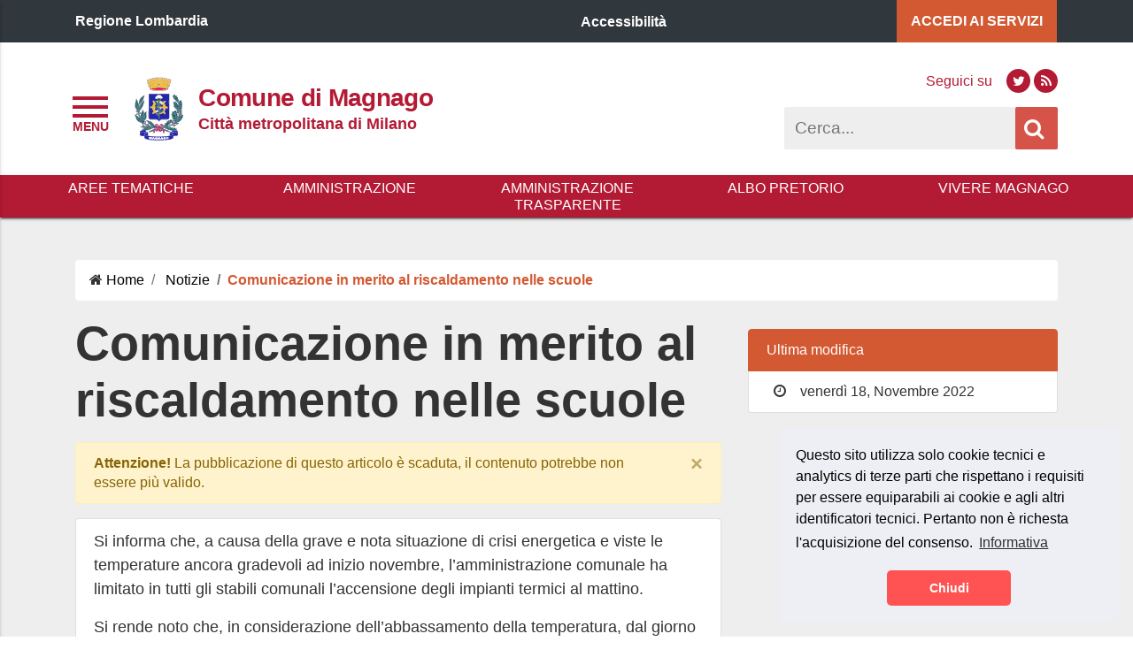

--- FILE ---
content_type: text/html; charset=UTF-8
request_url: https://comune.magnago.mi.it/comunicazione-in-merito-al-riscaldamento-nelle-scuole/
body_size: 16858
content:
<!DOCTYPE html>
<html lang="it">
<head>

    <meta charset="UTF-8">


    <meta property="og:type" content="article">
    <meta property="og:title" content="Comunicazione in merito al riscaldamento nelle scuole">
    <meta property="og:description" content="">
    <meta property="og:url" content="https://comune.magnago.mi.it/comunicazione-in-merito-al-riscaldamento-nelle-scuole/">

    <meta name="twitter:card" content="summary_large_image">
    <meta name="twitter:site" content="Comune di Magnago">
    <meta name="twitter:title" content="Comunicazione in merito al riscaldamento nelle scuole">
    <meta name="twitter:description" content="">

    <meta name="viewport" content="width=device-width, initial-scale=1">
<link rel="profile" href="http://gmpg.org/xfn/11">
<link rel="pingback" href="https://comune.magnago.mi.it/xmlrpc.php">
<!-- START WP_HEAD -->

<link rel="stylesheet" href="https://comune.magnago.mi.it/wp-content/themes/si-pa-theme/script/font-awesome/css/font-awesome.min.css"/>
<link rel="stylesheet" href="https://comune.magnago.mi.it/wp-content/themes/si-pa-theme/script/bootstrap-4/css/bootstrap.min.css"/>

<title>Comunicazione in merito al riscaldamento nelle scuole &#8211; Comune di Magnago</title>
<meta name='robots' content='max-image-preview:large' />
	<style>img:is([sizes="auto" i], [sizes^="auto," i]) { contain-intrinsic-size: 3000px 1500px }</style>
	<!-- Jetpack Site Verification Tags -->
<meta name="google-site-verification" content="smbtJNBnfG1019Bmqn2x-sGrC8r-FCjtBBNKc6B5Y08" />
<link rel='dns-prefetch' href='//stats.wp.com' />
<link rel="alternate" type="application/rss+xml" title="Comune di Magnago &raquo; Feed" href="https://comune.magnago.mi.it/feed/" />
<link rel="alternate" type="application/rss+xml" title="Comune di Magnago &raquo; Feed dei commenti" href="https://comune.magnago.mi.it/comments/feed/" />
<script type="text/javascript">
/* <![CDATA[ */
window._wpemojiSettings = {"baseUrl":"https:\/\/s.w.org\/images\/core\/emoji\/16.0.1\/72x72\/","ext":".png","svgUrl":"https:\/\/s.w.org\/images\/core\/emoji\/16.0.1\/svg\/","svgExt":".svg","source":{"concatemoji":"https:\/\/comune.magnago.mi.it\/wp-includes\/js\/wp-emoji-release.min.js?ver=6.8.3"}};
/*! This file is auto-generated */
!function(s,n){var o,i,e;function c(e){try{var t={supportTests:e,timestamp:(new Date).valueOf()};sessionStorage.setItem(o,JSON.stringify(t))}catch(e){}}function p(e,t,n){e.clearRect(0,0,e.canvas.width,e.canvas.height),e.fillText(t,0,0);var t=new Uint32Array(e.getImageData(0,0,e.canvas.width,e.canvas.height).data),a=(e.clearRect(0,0,e.canvas.width,e.canvas.height),e.fillText(n,0,0),new Uint32Array(e.getImageData(0,0,e.canvas.width,e.canvas.height).data));return t.every(function(e,t){return e===a[t]})}function u(e,t){e.clearRect(0,0,e.canvas.width,e.canvas.height),e.fillText(t,0,0);for(var n=e.getImageData(16,16,1,1),a=0;a<n.data.length;a++)if(0!==n.data[a])return!1;return!0}function f(e,t,n,a){switch(t){case"flag":return n(e,"\ud83c\udff3\ufe0f\u200d\u26a7\ufe0f","\ud83c\udff3\ufe0f\u200b\u26a7\ufe0f")?!1:!n(e,"\ud83c\udde8\ud83c\uddf6","\ud83c\udde8\u200b\ud83c\uddf6")&&!n(e,"\ud83c\udff4\udb40\udc67\udb40\udc62\udb40\udc65\udb40\udc6e\udb40\udc67\udb40\udc7f","\ud83c\udff4\u200b\udb40\udc67\u200b\udb40\udc62\u200b\udb40\udc65\u200b\udb40\udc6e\u200b\udb40\udc67\u200b\udb40\udc7f");case"emoji":return!a(e,"\ud83e\udedf")}return!1}function g(e,t,n,a){var r="undefined"!=typeof WorkerGlobalScope&&self instanceof WorkerGlobalScope?new OffscreenCanvas(300,150):s.createElement("canvas"),o=r.getContext("2d",{willReadFrequently:!0}),i=(o.textBaseline="top",o.font="600 32px Arial",{});return e.forEach(function(e){i[e]=t(o,e,n,a)}),i}function t(e){var t=s.createElement("script");t.src=e,t.defer=!0,s.head.appendChild(t)}"undefined"!=typeof Promise&&(o="wpEmojiSettingsSupports",i=["flag","emoji"],n.supports={everything:!0,everythingExceptFlag:!0},e=new Promise(function(e){s.addEventListener("DOMContentLoaded",e,{once:!0})}),new Promise(function(t){var n=function(){try{var e=JSON.parse(sessionStorage.getItem(o));if("object"==typeof e&&"number"==typeof e.timestamp&&(new Date).valueOf()<e.timestamp+604800&&"object"==typeof e.supportTests)return e.supportTests}catch(e){}return null}();if(!n){if("undefined"!=typeof Worker&&"undefined"!=typeof OffscreenCanvas&&"undefined"!=typeof URL&&URL.createObjectURL&&"undefined"!=typeof Blob)try{var e="postMessage("+g.toString()+"("+[JSON.stringify(i),f.toString(),p.toString(),u.toString()].join(",")+"));",a=new Blob([e],{type:"text/javascript"}),r=new Worker(URL.createObjectURL(a),{name:"wpTestEmojiSupports"});return void(r.onmessage=function(e){c(n=e.data),r.terminate(),t(n)})}catch(e){}c(n=g(i,f,p,u))}t(n)}).then(function(e){for(var t in e)n.supports[t]=e[t],n.supports.everything=n.supports.everything&&n.supports[t],"flag"!==t&&(n.supports.everythingExceptFlag=n.supports.everythingExceptFlag&&n.supports[t]);n.supports.everythingExceptFlag=n.supports.everythingExceptFlag&&!n.supports.flag,n.DOMReady=!1,n.readyCallback=function(){n.DOMReady=!0}}).then(function(){return e}).then(function(){var e;n.supports.everything||(n.readyCallback(),(e=n.source||{}).concatemoji?t(e.concatemoji):e.wpemoji&&e.twemoji&&(t(e.twemoji),t(e.wpemoji)))}))}((window,document),window._wpemojiSettings);
/* ]]> */
</script>
<style id='wp-emoji-styles-inline-css' type='text/css'>

	img.wp-smiley, img.emoji {
		display: inline !important;
		border: none !important;
		box-shadow: none !important;
		height: 1em !important;
		width: 1em !important;
		margin: 0 0.07em !important;
		vertical-align: -0.1em !important;
		background: none !important;
		padding: 0 !important;
	}
</style>
<link rel='stylesheet' id='wp-block-library-css' href='https://comune.magnago.mi.it/wp-includes/css/dist/block-library/style.min.css?ver=6.8.3' type='text/css' media='all' />
<style id='classic-theme-styles-inline-css' type='text/css'>
/*! This file is auto-generated */
.wp-block-button__link{color:#fff;background-color:#32373c;border-radius:9999px;box-shadow:none;text-decoration:none;padding:calc(.667em + 2px) calc(1.333em + 2px);font-size:1.125em}.wp-block-file__button{background:#32373c;color:#fff;text-decoration:none}
</style>
<link rel='stylesheet' id='mediaelement-css' href='https://comune.magnago.mi.it/wp-includes/js/mediaelement/mediaelementplayer-legacy.min.css?ver=4.2.17' type='text/css' media='all' />
<link rel='stylesheet' id='wp-mediaelement-css' href='https://comune.magnago.mi.it/wp-includes/js/mediaelement/wp-mediaelement.min.css?ver=6.8.3' type='text/css' media='all' />
<style id='jetpack-sharing-buttons-style-inline-css' type='text/css'>
.jetpack-sharing-buttons__services-list{display:flex;flex-direction:row;flex-wrap:wrap;gap:0;list-style-type:none;margin:5px;padding:0}.jetpack-sharing-buttons__services-list.has-small-icon-size{font-size:12px}.jetpack-sharing-buttons__services-list.has-normal-icon-size{font-size:16px}.jetpack-sharing-buttons__services-list.has-large-icon-size{font-size:24px}.jetpack-sharing-buttons__services-list.has-huge-icon-size{font-size:36px}@media print{.jetpack-sharing-buttons__services-list{display:none!important}}.editor-styles-wrapper .wp-block-jetpack-sharing-buttons{gap:0;padding-inline-start:0}ul.jetpack-sharing-buttons__services-list.has-background{padding:1.25em 2.375em}
</style>
<style id='global-styles-inline-css' type='text/css'>
:root{--wp--preset--aspect-ratio--square: 1;--wp--preset--aspect-ratio--4-3: 4/3;--wp--preset--aspect-ratio--3-4: 3/4;--wp--preset--aspect-ratio--3-2: 3/2;--wp--preset--aspect-ratio--2-3: 2/3;--wp--preset--aspect-ratio--16-9: 16/9;--wp--preset--aspect-ratio--9-16: 9/16;--wp--preset--color--black: #000000;--wp--preset--color--cyan-bluish-gray: #abb8c3;--wp--preset--color--white: #ffffff;--wp--preset--color--pale-pink: #f78da7;--wp--preset--color--vivid-red: #cf2e2e;--wp--preset--color--luminous-vivid-orange: #ff6900;--wp--preset--color--luminous-vivid-amber: #fcb900;--wp--preset--color--light-green-cyan: #7bdcb5;--wp--preset--color--vivid-green-cyan: #00d084;--wp--preset--color--pale-cyan-blue: #8ed1fc;--wp--preset--color--vivid-cyan-blue: #0693e3;--wp--preset--color--vivid-purple: #9b51e0;--wp--preset--gradient--vivid-cyan-blue-to-vivid-purple: linear-gradient(135deg,rgba(6,147,227,1) 0%,rgb(155,81,224) 100%);--wp--preset--gradient--light-green-cyan-to-vivid-green-cyan: linear-gradient(135deg,rgb(122,220,180) 0%,rgb(0,208,130) 100%);--wp--preset--gradient--luminous-vivid-amber-to-luminous-vivid-orange: linear-gradient(135deg,rgba(252,185,0,1) 0%,rgba(255,105,0,1) 100%);--wp--preset--gradient--luminous-vivid-orange-to-vivid-red: linear-gradient(135deg,rgba(255,105,0,1) 0%,rgb(207,46,46) 100%);--wp--preset--gradient--very-light-gray-to-cyan-bluish-gray: linear-gradient(135deg,rgb(238,238,238) 0%,rgb(169,184,195) 100%);--wp--preset--gradient--cool-to-warm-spectrum: linear-gradient(135deg,rgb(74,234,220) 0%,rgb(151,120,209) 20%,rgb(207,42,186) 40%,rgb(238,44,130) 60%,rgb(251,105,98) 80%,rgb(254,248,76) 100%);--wp--preset--gradient--blush-light-purple: linear-gradient(135deg,rgb(255,206,236) 0%,rgb(152,150,240) 100%);--wp--preset--gradient--blush-bordeaux: linear-gradient(135deg,rgb(254,205,165) 0%,rgb(254,45,45) 50%,rgb(107,0,62) 100%);--wp--preset--gradient--luminous-dusk: linear-gradient(135deg,rgb(255,203,112) 0%,rgb(199,81,192) 50%,rgb(65,88,208) 100%);--wp--preset--gradient--pale-ocean: linear-gradient(135deg,rgb(255,245,203) 0%,rgb(182,227,212) 50%,rgb(51,167,181) 100%);--wp--preset--gradient--electric-grass: linear-gradient(135deg,rgb(202,248,128) 0%,rgb(113,206,126) 100%);--wp--preset--gradient--midnight: linear-gradient(135deg,rgb(2,3,129) 0%,rgb(40,116,252) 100%);--wp--preset--font-size--small: 13px;--wp--preset--font-size--medium: 20px;--wp--preset--font-size--large: 36px;--wp--preset--font-size--x-large: 42px;--wp--preset--spacing--20: 0.44rem;--wp--preset--spacing--30: 0.67rem;--wp--preset--spacing--40: 1rem;--wp--preset--spacing--50: 1.5rem;--wp--preset--spacing--60: 2.25rem;--wp--preset--spacing--70: 3.38rem;--wp--preset--spacing--80: 5.06rem;--wp--preset--shadow--natural: 6px 6px 9px rgba(0, 0, 0, 0.2);--wp--preset--shadow--deep: 12px 12px 50px rgba(0, 0, 0, 0.4);--wp--preset--shadow--sharp: 6px 6px 0px rgba(0, 0, 0, 0.2);--wp--preset--shadow--outlined: 6px 6px 0px -3px rgba(255, 255, 255, 1), 6px 6px rgba(0, 0, 0, 1);--wp--preset--shadow--crisp: 6px 6px 0px rgba(0, 0, 0, 1);}:where(.is-layout-flex){gap: 0.5em;}:where(.is-layout-grid){gap: 0.5em;}body .is-layout-flex{display: flex;}.is-layout-flex{flex-wrap: wrap;align-items: center;}.is-layout-flex > :is(*, div){margin: 0;}body .is-layout-grid{display: grid;}.is-layout-grid > :is(*, div){margin: 0;}:where(.wp-block-columns.is-layout-flex){gap: 2em;}:where(.wp-block-columns.is-layout-grid){gap: 2em;}:where(.wp-block-post-template.is-layout-flex){gap: 1.25em;}:where(.wp-block-post-template.is-layout-grid){gap: 1.25em;}.has-black-color{color: var(--wp--preset--color--black) !important;}.has-cyan-bluish-gray-color{color: var(--wp--preset--color--cyan-bluish-gray) !important;}.has-white-color{color: var(--wp--preset--color--white) !important;}.has-pale-pink-color{color: var(--wp--preset--color--pale-pink) !important;}.has-vivid-red-color{color: var(--wp--preset--color--vivid-red) !important;}.has-luminous-vivid-orange-color{color: var(--wp--preset--color--luminous-vivid-orange) !important;}.has-luminous-vivid-amber-color{color: var(--wp--preset--color--luminous-vivid-amber) !important;}.has-light-green-cyan-color{color: var(--wp--preset--color--light-green-cyan) !important;}.has-vivid-green-cyan-color{color: var(--wp--preset--color--vivid-green-cyan) !important;}.has-pale-cyan-blue-color{color: var(--wp--preset--color--pale-cyan-blue) !important;}.has-vivid-cyan-blue-color{color: var(--wp--preset--color--vivid-cyan-blue) !important;}.has-vivid-purple-color{color: var(--wp--preset--color--vivid-purple) !important;}.has-black-background-color{background-color: var(--wp--preset--color--black) !important;}.has-cyan-bluish-gray-background-color{background-color: var(--wp--preset--color--cyan-bluish-gray) !important;}.has-white-background-color{background-color: var(--wp--preset--color--white) !important;}.has-pale-pink-background-color{background-color: var(--wp--preset--color--pale-pink) !important;}.has-vivid-red-background-color{background-color: var(--wp--preset--color--vivid-red) !important;}.has-luminous-vivid-orange-background-color{background-color: var(--wp--preset--color--luminous-vivid-orange) !important;}.has-luminous-vivid-amber-background-color{background-color: var(--wp--preset--color--luminous-vivid-amber) !important;}.has-light-green-cyan-background-color{background-color: var(--wp--preset--color--light-green-cyan) !important;}.has-vivid-green-cyan-background-color{background-color: var(--wp--preset--color--vivid-green-cyan) !important;}.has-pale-cyan-blue-background-color{background-color: var(--wp--preset--color--pale-cyan-blue) !important;}.has-vivid-cyan-blue-background-color{background-color: var(--wp--preset--color--vivid-cyan-blue) !important;}.has-vivid-purple-background-color{background-color: var(--wp--preset--color--vivid-purple) !important;}.has-black-border-color{border-color: var(--wp--preset--color--black) !important;}.has-cyan-bluish-gray-border-color{border-color: var(--wp--preset--color--cyan-bluish-gray) !important;}.has-white-border-color{border-color: var(--wp--preset--color--white) !important;}.has-pale-pink-border-color{border-color: var(--wp--preset--color--pale-pink) !important;}.has-vivid-red-border-color{border-color: var(--wp--preset--color--vivid-red) !important;}.has-luminous-vivid-orange-border-color{border-color: var(--wp--preset--color--luminous-vivid-orange) !important;}.has-luminous-vivid-amber-border-color{border-color: var(--wp--preset--color--luminous-vivid-amber) !important;}.has-light-green-cyan-border-color{border-color: var(--wp--preset--color--light-green-cyan) !important;}.has-vivid-green-cyan-border-color{border-color: var(--wp--preset--color--vivid-green-cyan) !important;}.has-pale-cyan-blue-border-color{border-color: var(--wp--preset--color--pale-cyan-blue) !important;}.has-vivid-cyan-blue-border-color{border-color: var(--wp--preset--color--vivid-cyan-blue) !important;}.has-vivid-purple-border-color{border-color: var(--wp--preset--color--vivid-purple) !important;}.has-vivid-cyan-blue-to-vivid-purple-gradient-background{background: var(--wp--preset--gradient--vivid-cyan-blue-to-vivid-purple) !important;}.has-light-green-cyan-to-vivid-green-cyan-gradient-background{background: var(--wp--preset--gradient--light-green-cyan-to-vivid-green-cyan) !important;}.has-luminous-vivid-amber-to-luminous-vivid-orange-gradient-background{background: var(--wp--preset--gradient--luminous-vivid-amber-to-luminous-vivid-orange) !important;}.has-luminous-vivid-orange-to-vivid-red-gradient-background{background: var(--wp--preset--gradient--luminous-vivid-orange-to-vivid-red) !important;}.has-very-light-gray-to-cyan-bluish-gray-gradient-background{background: var(--wp--preset--gradient--very-light-gray-to-cyan-bluish-gray) !important;}.has-cool-to-warm-spectrum-gradient-background{background: var(--wp--preset--gradient--cool-to-warm-spectrum) !important;}.has-blush-light-purple-gradient-background{background: var(--wp--preset--gradient--blush-light-purple) !important;}.has-blush-bordeaux-gradient-background{background: var(--wp--preset--gradient--blush-bordeaux) !important;}.has-luminous-dusk-gradient-background{background: var(--wp--preset--gradient--luminous-dusk) !important;}.has-pale-ocean-gradient-background{background: var(--wp--preset--gradient--pale-ocean) !important;}.has-electric-grass-gradient-background{background: var(--wp--preset--gradient--electric-grass) !important;}.has-midnight-gradient-background{background: var(--wp--preset--gradient--midnight) !important;}.has-small-font-size{font-size: var(--wp--preset--font-size--small) !important;}.has-medium-font-size{font-size: var(--wp--preset--font-size--medium) !important;}.has-large-font-size{font-size: var(--wp--preset--font-size--large) !important;}.has-x-large-font-size{font-size: var(--wp--preset--font-size--x-large) !important;}
:where(.wp-block-post-template.is-layout-flex){gap: 1.25em;}:where(.wp-block-post-template.is-layout-grid){gap: 1.25em;}
:where(.wp-block-columns.is-layout-flex){gap: 2em;}:where(.wp-block-columns.is-layout-grid){gap: 2em;}
:root :where(.wp-block-pullquote){font-size: 1.5em;line-height: 1.6;}
</style>
<link rel='stylesheet' id='contact-form-7-css' href='https://comune.magnago.mi.it/wp-content/plugins/contact-form-7/includes/css/styles.css?ver=6.0.6' type='text/css' media='all' />
<link rel='stylesheet' id='si_pa_theme_enqueue_styles-css' href='https://comune.magnago.mi.it/wp-content/themes/si-pa-theme/style.css?ver=6.8.3' type='text/css' media='all' />
<link rel='stylesheet' id='child-style-css' href='https://comune.magnago.mi.it/wp-content/themes/si-pa-theme-child-magnago/style.css?ver=1.0.0' type='text/css' media='all' />
<link rel='stylesheet' id='fontawesome-css' href='https://comune.magnago.mi.it/wp-content/themes/si-pa-theme/script/font-awesome/css/font-awesome.min.css?ver=4.7' type='text/css' media='all' />
<link rel='stylesheet' id='sharedaddy-css' href='https://comune.magnago.mi.it/wp-content/plugins/jetpack/modules/sharedaddy/sharing.css?ver=14.7' type='text/css' media='all' />
<link rel='stylesheet' id='social-logos-css' href='https://comune.magnago.mi.it/wp-content/plugins/jetpack/_inc/social-logos/social-logos.min.css?ver=14.7' type='text/css' media='all' />
<script type="text/javascript" src="https://comune.magnago.mi.it/wp-includes/js/jquery/jquery.min.js?ver=3.7.1" id="jquery-core-js"></script>
<script type="text/javascript" src="https://comune.magnago.mi.it/wp-includes/js/jquery/jquery-migrate.min.js?ver=3.4.1" id="jquery-migrate-js"></script>
<link rel="https://api.w.org/" href="https://comune.magnago.mi.it/wp-json/" /><link rel="alternate" title="JSON" type="application/json" href="https://comune.magnago.mi.it/wp-json/wp/v2/posts/12386" /><link rel="EditURI" type="application/rsd+xml" title="RSD" href="https://comune.magnago.mi.it/xmlrpc.php?rsd" />
<meta name="generator" content="WordPress 6.8.3" />
<link rel="canonical" href="https://comune.magnago.mi.it/comunicazione-in-merito-al-riscaldamento-nelle-scuole/" />
<link rel='shortlink' href='https://comune.magnago.mi.it/?p=12386' />
<link rel="alternate" title="oEmbed (JSON)" type="application/json+oembed" href="https://comune.magnago.mi.it/wp-json/oembed/1.0/embed?url=https%3A%2F%2Fcomune.magnago.mi.it%2Fcomunicazione-in-merito-al-riscaldamento-nelle-scuole%2F" />
<link rel="alternate" title="oEmbed (XML)" type="text/xml+oembed" href="https://comune.magnago.mi.it/wp-json/oembed/1.0/embed?url=https%3A%2F%2Fcomune.magnago.mi.it%2Fcomunicazione-in-merito-al-riscaldamento-nelle-scuole%2F&#038;format=xml" />
	<style>img#wpstats{display:none}</style>
		
    <style>



        
        .home-bandi-di-gara{
            background-color: #ffffff;
        }

        .home-bandi-di-gara .section-title.title, .home-bandi-di-gara .section-title.archive span, .home-bandi-di-gara .section-title.archive, .section-title.archive em.fa {
            color: #000000;
            border-bottom-color: #000000 !important;
        }

        .home-bandi-di-gara a, .home-bandi-di-gara a:visited, .home-bandi-di-gara a:hover, .home-bandi-di-gara p {
            color: #000000;
        }

        
        .home-bandi-di-concorso{
            background-color: #ffffff;
        }

        .home-bandi-di-concorso .section-title.title, .home-bandi-di-concorso .section-title.archive span, .home-bandi-di-concorso .section-title.archive, .section-title.archive em.fa {
            color: #000000;
            border-bottom-color: #000000 !important;
        }

        .home-bandi-di-concorso a, .home-bandi-di-concorso a:visited, .home-bandi-di-concorso a:hover, .home-bandi-di-concorso p {
            color: #000000;
        }
    </style>

        <style>
        nav.navigation-link  {
            background-color: #b31a34;
        }
        .site-header {
            background-color: #FFFFFF;
        }
        #subhead  {
            background-color: #b31a34;
        }

        #subhead .dropdown > .dropdown-menu li.nav-item:hover {
            background-color: #b31a34;
        }

        #subhead .dropdown > .dropdown-menu li.nav-item:hover a.nav-link {
            color: #FFFFFF;
        }

        nav#nav-header li.nav-item a.nav-link {
            color: #FFFFFF;
        }

        #subhead nav#nav-header ul.navbar-nav > li.nav-item > a.nav-link {
            color: #FFFFFF;
        }

        #subhead-sticky nav ul a, #subhead-sticky-menu-button nav ul a  {
            background-color: #b31a34;
            color: #FFFFFF;
        }

        #site-title, #site-description{
            color: #b31a34;
        }

        .header-right .social-bar a {
            background: #b31a34 !important;
        }

        .header-right .social-bar span {
            color: #b31a34 !important;
        }

        .header-right .social-bar a em {
            color: #FFFFFF;
        }

        .toggle-menu .bar {
            background: #b31a34 !important;
        }

        .toggle-menu::after {
            color: #b31a34 !important;
        }



        #nav-drawer-menu .accordian-toggle{
            text-decoration: underline;
            border-top: 3px solid #d35932;
            border-bottom: 3px solid #d35932;
        }

        
        #nav-drawer-menu .submenu li{
            background-color: rgba(211,89,50, 0.3);
        }


        #nav-drawer-menu ul li a:hover span{
            color: #d35932;
        }

        .nav-pills .nav-link.active, .nav-pills .show > .nav-link{
            background-color: #d35932;
        }

        input#s:focus {
            outline: #d35932 solid 3px;
            text-decoration: none;
        }

        .toggle-menu:focus {
            outline: #d35932 solid 3px;
        }




        .header-right .social-bar a:hover {
            background-color: #d35932 !important;
        }



        .back-to-top {
            background-color: #d35932;
        }

        .btn-accent, .btn-accent:visited {

            color: #fff;
            background-color: rgba(211,89,50, 0.8);
            border-color: #d35932;
        }

        .btn-accent:hover {
            color: #fff;
            background-color: rgba(211,89,50, 1);
            border-color: #d35932;
        }

        #post-in-evidenza .btn.btn-link-accent{
            font-size: 1.125em;
        }

        .btn.btn-link-accent, .btn.btn-link-accent:hover, .btn.btn-link-accent:visited {
            color: #d35932;
            text-decoration: underline;
            font-weight: 600;
        }

        #nav-drawer-menu .menu li:hover > a,#nav-drawer-menu .menu .accordian-toggle{
            background-color: #eee;
        }

        #nav-drawer-menu ul li a:hover{
            text-decoration: underline;
        }

        .link-to-home-news, .link-to-home-news:visited{
          color: #d35932;
        }


        tr.highlighted{
            background-color: #FF5252 !important;
            color: #fff;
        }

        .bootstrap-table .btn-group button.btn{
            background-color: #d35932;
            border-color: #d35932;
        }

        .breadcrumb .breadcrumb-item.active, .breadcrumb .breadcrumb-item.active a{
            color: #d35932;
            font-weight: 600;
        }

        .post-collegati-in-alert .card{
            border-left: 16px solid #d35932;
        }

    </style>
        <style>

        header #header-top {
            background-color: #30373d;
        }

        #header-top-servizi {
            background-color: #d35932;
        }

        #post-in-evidenza .btn.btn-link{
            color: #d35932;
        }

        .search-box form input#s{
          height: 48px;
          line-height: 48px;
        }

        .search-box form input.search-icon{
          height: 48px;
        }

        .search-box form input.search-icon {
            background-color: #d55349;
        }

        .search-box form input#s{
            background-color: #EEEEEE;
        }

                nav#nav-header li.nav-item a.nav-link{
          text-transform: uppercase;
        }
        
        
                nav#nav-header li.nav-item a.nav-link{
        }
        nav#nav-header > ul > li.nav-item {
            display: table-cell !important;
        }
        nav#nav-header > ul {
            padding: 0 24px !important;
            display: table !important;
            width: 100% !important;
            box-sizing: border-box !important;
            -moz-box-sizing: border-box !important;
            -webkit-box-sizing: border-box !important;
        }
        
    </style>

        <style>

        .footer-middle .item .social-bar a {
            background-color: #65dde0;
        }

        .footer-middle .item .social-bar a:hover {
            background-color: #FFF;
        }

        .footer-middle .item em, .footer-middle .item span {
            color: #c6cace;
        }

        .footer-middle .item .social-bar a em {
            color: #30373D;
        }

        .footer-bottom .row.menu > div {
            border-top: 2px solid #65dde0;
        }

        .mega-footer a,.mega-footer a:visited{
            color: #65dde0;
        }

        .mega-footer a:hover{
            color: #fff;
        }

        .mega-footer .small-title{
            color: #ffffff;
        }

        .mega-footer p{
            color: #c6cace;
        }

        .mega-footer {
            background-color: #30373D;
        }

        .footer-feedback-bar, .navigation-link {
            background-color: #d75245;
        }

        .footer-feedback-bar a, .navigation-link a, .footer-feedback-bar p, .navigation-link p{
            color: #FFFFFF !important;
        }

        .footer-top .item .item-title{
            color: #ffffff;
        }

    </style>

        <style>
        section.post-in-evidenza, .post-in-evidenza.multi .cover, .post-in-evidenza.multi .contain {
            height: auto;
        }

    </style>

        <style>

                .home-news {
            background-color: #eeeeee;
        }

        .home-news .section-title.title, .home-news .section-title.archive span, .home-news .section-title.archive, .section-title.archive em.fa {
            color: #000000;
            border-bottom-color: #000000 !important;
        }

    </style>

        <style>

        
        .home-events {
            background-color: #eeeeee;
        }

        .home-events .section-title.title, .home-events .section-title.archive, .section-title.archive em.fa, .home-events p.no-event, #home-events .section-title.archive em.fa {
            color: #b31a34;
            border-bottom-color: #b31a34 !important;
        }

        .home-events .row.secondary{
            background-color: #b31a34;
        }

        #home-events .event-selected {
            background-color: #b31a34;
        }

        #home-events .event span{
            color: #b31a34;
        }

    </style>

    
    <style>



        
        .home-alert{
            background-color: #d35932;
        }

        .home-alert .section-title.title, .home-alert .section-title.archive span, .home-alert .section-title.archive, .section-title.archive em.fa {
            color: #FFFFFF;
            border-bottom-color: #FFFFFF !important;
        }

        .home-alert a, .home-alert a:visited, .home-alert a:hover, .home-alert p {
            color: #FFFFFF;
        }

    </style>

        <style>

        
            .home-weather {
                background-color: #ffffff;
            }

            .home-weather .section-title.title {
                color: #000000;
            }

            .home-weather .item .weather, .home-weather .item .date{
                color: #000000;
            }

            .home-weather .item .clock{
                background: #ffffff;
            }


    </style>

        <style>

        

        .home-servizi {
            background-color: #eeeeee;
        }

        .home-servizi .section-title.title, .home-servizi  .section-title.archive span, .home-servizi  .section-title.archive, .home-servizi .section-title.archive em.fa {
            color: #b31a34;
            border-bottom-color: #b31a34 !important;
        }

        .home-servizi .item-description{
            color: #b31a34;
        }

        .home-servizi .item-title.article-title , .home-servizi .item-title.article-title:visited{
            color: #b31a34;
        }

        .home-servizi em.item-icon {
            color: #b31a34;
            border-color: #b31a34;
        }

        .home-servizi .content.style-1 .item h5{
            color: #b31a34;
            font-weight: 800;
            font-size: 1.5em;
        }

                  .home-servizi .card a.card-title{
            color: #b31a34;
          }

        .home-servizi .card{
            background-color: #eeeeee;
        }
        
        #home-servizi.style-3 .row .single:hover{
            background-color: #eeeeee;
        }

        #home-servizi.style-3 .row .single a,#home-servizi.style-3 .row .single a:visited {
            color: #b31a34;
        }

        #home-servizi.style-3 .row .single:hover{
            background-color: #b31a34;
        }

        #home-servizi.style-3 .row .single:hover a,#home-servizi.style-3 .row .single:hover a:visited {
            color: #eeeeee;
        }

    </style>

      <style>



      
         .home-map {
              background-color: #ffffff;
          }

          .home-map .section-title.title, .home-map  .section-title.archive span, .home-map  .section-title.archive, .section-title.archive em.fa {
              color: #000000;
              border-bottom-color: #000000 !important;
          }

          .home-map .item-icon, .home-map .item-title{
              color: #000000;
          }


  </style>


        <style>

        
           .home-gallerie {
                background-color: #ffffff;
            }

            .home-gallerie .section-title.title, .home-gallerie  .section-title.archive span, .home-gallerie  .section-title.archive, .section-title.archive em.fa {
                color: #000000;
                border-bottom-color: #000000 !important;
            }

            .home-gallerie .item-icon, .home-gallerie .item-title{
                color: #000000;
            }


    </style>

        <style>



        
            .home-link-utili{
                background-color: #eeeeee;
            }

            .home-link-utili .section-title.title, .home-link-utili .section-title.archive span, .home-link-utili .section-title.archive, .section-title.archive em.fa {
                color: #000000;
                border-bottom-color: #000000 !important;
            }

            .home-link-utili .item .list-group-item-action {
                color: #000000;
            }


        .home-link-utili .content.style-1 .item a {
            color: #000000;
        }

        .home-link-utili .content.style-1 .item hr {
            background-color: #000000;
        }
    </style>

        <style>


        
            .home-buon-cittadino{
                background-color: #b31a34;
            }

            .home-buon-cittadino .section-title.title, .home-buon-cittadino .section-title.archive span, .home-buon-cittadino .section-title.archive, .section-title.archive em.fa {
                color: #FFFFFF;
                border-bottom-color: #FFFFFF !important;
            }

            .home-buon-cittadino button{
                color: #000 !important;
            }

            .home-buon-cittadino .dropdown-menu a:hover{
                background-color: #d35932 !important;
                color: #FFF !important;
            }


    </style>

        <style>

        .single-ufficio-orari table tr.today{
            background-color: #FF5252;
        }

        .list-group .list-group-item.active, .list-group .list-group-item.active:hover{
            background-color: #d35932 !important;
            border-color: #d35932;
            color: #FFFFFF;
        }

        .archive .card, .page .card, .single .card {
                    text-align: center;
                                }

        .card.post {
            text-align: left;
        }

        .archive .card, .page .card, .single .card {
            background-color: #FFFFFF !important;
        }

        .archive .card a, .page .card a, .single .card a {
            color: #b31a34;
        }

        .archive .list-group-item, .page .list-group-item, .single .list-group-item {
            background-color: #FFFFFF !important;
        }

    </style>

        <style>
        #home-news .card .card-title, .single .post-correlati .card .card-title {
            color: #000000;
        }

        #home-news .card .card-link, .single .post-correlati .card .card-link, .archive.tag .card .card-link, .archive.category .card .card-link {
            color: #000000;
        }

        #home-news .card, .single .post-correlati .card {
            background-color: #ffffff !important;
        }

        
        .btn.btn-link{
            font-weight: 600;
            text-decoration: underline;
        }

        #post-in-evidenza .btn.btn-link, #post-in-evidenza .btn.btn-link:visited{
            color: #d35932;
        }

        #home-news .btn.btn-link, #home-news .btn.btn-link:visited{
            color: #d35932;
        }
    </style>
      <style>

  </style>

                            <style>

                            </style>

                                <style>


        
            .home-social-feed .section-title.title, .home-social-feed  .section-title.archive span, .home-social-feed  .section-title.archive, .section-title.archive em.fa {
                color: #000000;
                border-bottom-color: #000000 !important;
            }

            .home-social-feed{
                background-color: #ffffff;
            }

            .home-social-feed .item h5.small-title{
                color: #000000;
            }


    </style>
      <style>

  </style>

    <style>

    </style>

      <style>

  </style>


  <style>

      
      .home-aree-tematiche {
          background-color: #ffffff;
      }

      .home-aree-tematiche .section-title.title, .home-aree-tematiche  .section-title.archive span, .home-aree-tematiche  .section-title.archive, .section-title.archive em.fa {
          color: #000000;
          border-bottom-color: #000000 !important;
      }

      .home-aree-tematiche .item-description{
          color: #000000;
      }

      .home-aree-tematiche .item-title.article-title , .home-aree-tematiche .item-title.article-title:visited{
          color: #000000;
      }

      .home-aree-tematiche em.item-icon {
          color: #000000;
          border-color: #000000;
      }

      .home-aree-tematiche .content.style-1 .item h5{
          color: #000000;
          font-weight: 800;
          font-size: 1.5em;
      }

      #home-aree-tematiche.style-3 .row .single:hover{
          background-color: #ffffff;
          -webkit-transition: color 300ms, background-color 300ms;
          -moz-transition: color 300ms, background-color 300ms;
          -o-transition: color 300ms, background-color 300ms;
          transition: color 300ms, background-color 300ms;
      }
      #home-aree-tematiche.style-3 .row .single{
          border: 1px solid #ffffff;
          margin-top: -1px;
          padding: 13px 7px;
          height: 100px;
      }

      #home-aree-tematiche.style-3 .row .single a,#home-aree-tematiche.style-3 .row .single a:visited {
          color: #000000;
      }

      #home-aree-tematiche.style-3 .row .single:hover a{
          color: #000000;
      }

  </style>
        <style>


            
            .home-profili-utenti{
                background-color: #b31a34;
            }

            .home-profili-utenti .section-title.title, .home-profili-utenti .section-title.archive span, .home-profili-utenti .section-title.archive, .section-title.archive em.fa {
                color: #FFFFFF;
                border-bottom-color: #FFFFFF !important;
            }

            .home-profili-utenti button{
                color: #000 !important;
            }

            .home-profili-utenti .dropdown-menu a:hover{
                background-color: #d35932 !important;
                color: #FFF !important;
            }

    </style>

    
  <style>

      

      .home-newsletter {
          background-color: #b31a34;
      }

      .home-newsletter .section-title.title, .home-newsletter  .section-title.archive span, .home-newsletter  .section-title.archive, .section-title.archive em.fa {
          color: #FFFFFF;
          border-bottom-color: #FFFFFF !important;
      }

      .home-newsletter .custom-checkbox .description, .home-newsletter .description{
        color: #FFFFFF;
      }

      .home-newsletter .custom-checkbox a{
        color: #FFFFFF;
        text-decoration: underline;
      }

  </style>

    
    
        <style>



        
            section#home-sponsor{
                background-color: #ffffff;
            }


    </style>

    <style>

	a, a:visited,a:hover{
		color: #000000 ;
	}

    a.list-group-item, a.list-group-item-action{
        color: #000000 ;
    }

    a.list-group-item:hover, a.list-group-item-action:hover{
        color: #000000 ;
    }

	.floating-select-box button,.floating-select-box button:hover{
		background-color: #000000;
		color: #fff;
	}

	.layout-content{
		background-color: #eeeeee	}

	.floating-select-box li a:hover{
	    background-color: #000000;
	    color: #fff;
	}



</style>


<!-- Jetpack Open Graph Tags -->
<meta property="og:type" content="article" />
<meta property="og:title" content="Comunicazione in merito al riscaldamento nelle scuole" />
<meta property="og:url" content="https://comune.magnago.mi.it/comunicazione-in-merito-al-riscaldamento-nelle-scuole/" />
<meta property="og:description" content="Si informa che, a causa della grave e nota situazione di crisi energetica e viste le temperature ancora gradevoli ad inizio novembre, l’amministrazione comunale ha limitato in tutti gli stabili com…" />
<meta property="article:published_time" content="2022-11-18T13:08:16+00:00" />
<meta property="article:modified_time" content="2022-11-18T13:08:43+00:00" />
<meta property="og:site_name" content="Comune di Magnago" />
<meta property="og:image" content="https://s0.wp.com/i/blank.jpg" />
<meta property="og:image:alt" content="" />
<meta property="og:locale" content="it_IT" />
<meta name="twitter:text:title" content="Comunicazione in merito al riscaldamento nelle scuole" />
<meta name="twitter:card" content="summary" />

<!-- End Jetpack Open Graph Tags -->

<script src="https://comune.magnago.mi.it/wp-content/themes/si-pa-theme/script/popper/popper.min.js"></script>
<script src="https://comune.magnago.mi.it/wp-content/themes/si-pa-theme/script/bootstrap-4/js/bootstrap.min.js"></script>

<link rel="stylesheet" href="https://comune.magnago.mi.it/wp-content/themes/si-pa-theme/script/bootstrap-table/bootstrap-table.min.css">
<script src="https://comune.magnago.mi.it/wp-content/themes/si-pa-theme/script/bootstrap-table/bootstrap-table.min.js"></script>
<script src="https://comune.magnago.mi.it/wp-content/themes/si-pa-theme/script/bootstrap-table/extensions/export/bootstrap-table-export.min.js"></script>
<script src="https://comune.magnago.mi.it/wp-content/themes/si-pa-theme/script/bootstrap-table/locale/bootstrap-table-it-IT.min.js"></script>
<script src="https://comune.magnago.mi.it/wp-content/themes/si-pa-theme/script/tableExport/tableExport.js"></script>

<link rel="stylesheet" media="screen and (max-width: 768px)" href="https://comune.magnago.mi.it/wp-content/themes/si-pa-theme/css/style-xs.css">
<link rel="stylesheet" media="screen and (min-width: 768px) and (max-width: 992px)" href="https://comune.magnago.mi.it/wp-content/themes/si-pa-theme/css/style-sm.css">
<link rel="stylesheet" media="screen and (min-width: 992px) and (max-width: 1200px)" href="https://comune.magnago.mi.it/wp-content/themes/si-pa-theme/css/style-md.css">
<link rel="stylesheet" media="screen and (min-width: 1200px)" href="https://comune.magnago.mi.it/wp-content/themes/si-pa-theme/css/style-lg.css">


<link rel="stylesheet" media="print" href="https://comune.magnago.mi.it/wp-content/themes/si-pa-theme/css/print.css">

<link rel="apple-touch-icon" sizes="57x57" href="https://comune.magnago.mi.it/wp-content/themes/si-pa-theme-child-magnago/assets/favicon/apple-icon-57x57.png">
<link rel="apple-touch-icon" sizes="60x60" href="https://comune.magnago.mi.it/wp-content/themes/si-pa-theme-child-magnago/assets/favicon/apple-icon-60x60.png">
<link rel="apple-touch-icon" sizes="72x72" href="https://comune.magnago.mi.it/wp-content/themes/si-pa-theme-child-magnago/assets/favicon/apple-icon-72x72.png">
<link rel="apple-touch-icon" sizes="76x76" href="https://comune.magnago.mi.it/wp-content/themes/si-pa-theme-child-magnago/assets/favicon/apple-icon-76x76.png">
<link rel="apple-touch-icon" sizes="114x114" href="https://comune.magnago.mi.it/wp-content/themes/si-pa-theme-child-magnago/assets/favicon/apple-icon-114x114.png">
<link rel="apple-touch-icon" sizes="120x120" href="https://comune.magnago.mi.it/wp-content/themes/si-pa-theme-child-magnago/assets/favicon/apple-icon-120x120.png">
<link rel="apple-touch-icon" sizes="144x144" href="https://comune.magnago.mi.it/wp-content/themes/si-pa-theme-child-magnago/assets/favicon/apple-icon-144x144.png">
<link rel="apple-touch-icon" sizes="152x152" href="https://comune.magnago.mi.it/wp-content/themes/si-pa-theme-child-magnago/assets/favicon/apple-icon-152x152.png">
<link rel="apple-touch-icon" sizes="180x180" href="https://comune.magnago.mi.it/wp-content/themes/si-pa-theme-child-magnago/assets/favicon/apple-icon-180x180.png">
<link rel="icon" type="image/png" sizes="192x192"  href="https://comune.magnago.mi.it/wp-content/themes/si-pa-theme-child-magnago/assets/favicon/android-icon-192x192.png">
<link rel="icon" type="image/png" sizes="32x32" href="https://comune.magnago.mi.it/wp-content/themes/si-pa-theme-child-magnago/assets/favicon/favicon-32x32.png">
<link rel="icon" type="image/png" sizes="96x96" href="https://comune.magnago.mi.it/wp-content/themes/si-pa-theme-child-magnago/assets/favicon/favicon-96x96.png">
<link rel="icon" type="image/png" sizes="16x16" href="https://comune.magnago.mi.it/wp-content/themes/si-pa-theme-child-magnago/assets/favicon/favicon-16x16.png">
<link rel="manifest" href="https://comune.magnago.mi.it/wp-content/themes/si-pa-theme-child-magnago/assets/favicon/manifest.json">
<meta name="msapplication-TileColor" content="#ffffff">
<meta name="msapplication-TileImage" content="https://comune.magnago.mi.it/wp-content/themes/si-pa-theme-child-magnago/assets/favicon/ms-icon-144x144.png">
<meta name="theme-color" content="#ffffff">

<!-- END WP_HEAD -->


    <link rel="stylesheet" type="text/css" href="https://comune.magnago.mi.it/wp-content/themes/si-pa-theme/script/cookie/cookieconsent.min.css" />
    <script src="https://comune.magnago.mi.it/wp-content/themes/si-pa-theme/script/cookie/cookieconsent.min.js"></script>

    <script>
        window.addEventListener("load", function(){
            window.cookieconsent.initialise({
                "palette": {
                    "popup": {
                        "background": "#EDEFF5",
                        "text": "#000000"
                    },
                    "button": {
                        "background": "#FF5252",
                        "text": "#FFFFFF"
                    }
                },
                "theme": "classic",
                "position": "bottom-right",
                "content": {
                    "message": "Questo sito utilizza solo cookie tecnici e analytics di terze parti che rispettano i requisiti per essere equiparabili ai cookie e agli altri identificatori tecnici. Pertanto non è richesta l'acquisizione del consenso.",
                    "dismiss": "Chiudi",
                    "link": "Informativa",
                    "href": "https://comune.magnago.mi.it/cookie-policy"
                }
            })});
    </script>

    <script>

        (function($){

            $(function(){
                $('.event').click(function() {
                    $('.event-detail').removeClass( "show" );
                    $('.event').removeClass( "event-selected" );
                    $(this).addClass( "event-selected" );
                });
            });

            $(function(){
                var myDomElement = document.getElementById( "post-content" ); // A plain DOM element.
                $( myDomElement ).find( 'table' ).addClass('table table-hover table-condensed table-striped mt-3 border border-light');
            });

            $(function(){
                var myDomElement = document.getElementById( "post-content" ); // A plain DOM element.
                $( myDomElement ).find( 'img' ).parents('a').addClass('no-after');
            });

            $(function(){
                var scroll = $(document).scrollTop();
                var headerScrollHeight = 1;

                $(window).scroll(function() {
                    var scrolled = $(document).scrollTop();
                    if (scrolled > headerScrollHeight){
                        $('.site-header').addClass('small-header');
                        $('.drawer-button-wrapper').addClass('small');
                        var headerHeight = $( ".small-header" ).height();
                        $('#main-content').css({"padding-top":headerHeight+50});
                    } else {
                        $('.site-header').removeClass('small-header');
                        $('.drawer-button-wrapper').removeClass('small');
                        var headerHeight = $( ".site-header" ).height();
                        $('#main-content').css({"padding-top":headerHeight});
                    }
                });

            });

            //Check to see if the window is top if not then display button
            $(window).scroll(function(){
                if ($(this).scrollTop() > 300) {
                    $('.back-to-top').fadeIn();
                } else {
                    $('.back-to-top').fadeOut();
                }
            });



            $(function(){

                var headerHeight = $( ".site-header" ).height();
                $('#main-content').css({"padding-top":headerHeight});
                //Click event to scroll to top
                $('.back-to-top').click(function(){
                    $('html, body').animate({scrollTop : 0},400);
                    return false;
                });

                $('.toggle-menu').click(function() {
                    $('#layout-drawer').addClass('is-visible');
                    $('#masthead').addClass('drawer-is-open');
                    $('#main-content').addClass('drawer-is-open');
                    $('.toggle-menu').addClass('menu-active');
                });

                $('.layout-obfuscator').click(function() {
                    $('#layout-drawer').removeClass('is-visible');
                    $('#masthead').removeClass('drawer-is-open');
                    $('#main-content').removeClass('drawer-is-open');
                    $('.toggle-menu').removeClass('menu-active');
                });

                $('.search-button-icon').click(function() {
                    $('.search-box.mobile').addClass('is-visible');
                });

                $('#main-content').click(function() {
                    $('.search-box.mobile').removeClass('is-visible');
                });


            });


            $(function(){
              if ($.trim( $('.content-right').text() ) == ""){
                  $('.content-right').remove();
                  $('.content-left').removeClass('col-sm-12');
                  $('.content-left').removeClass('col-md-8');
                  $('.content-left').removeClass('col-lg-8');
                  $('.content-left').removeClass('left');
                  $('.content-left').parent().parent().removeClass('container-fluid');
                  $('.content-left').parent().parent().addClass('container');
                  //$( ".page-title" ).parent().addClass('container');
              }
            });

            $(function(){

                $('a[href*=#]').on('click', function(e) {

                    if($(this).hasClass('event')){}else {
                        var headerHeight = $(".site-header").height();
                        $('html, body').animate({scrollTop: $($(this).attr('href')).offset().top - headerHeight}, 500, 'linear');
                    }
                });


            });


            /*High Contrast Themes*/
            $(document).on('click', '.switch-alto-contrasto', function(event)
            {
                document.cookie = "accessibility_theme=accessibility_theme";
                location.reload();
            });

            /*Switch Font Medium*/
            $(document).on('click', '.switch-font-medium', function(event)
            {
                document.cookie = "font_size_large=; expires=Thu, 01 Jan 1970 00:00:00 UTC; path=/;";
                document.cookie = "font_size_medium=font_size_medium";
                location.reload();
            });

            /*Switch Font Large*/
            $(document).on('click', '.switch-font-large', function(event)
            {
                document.cookie = "font_size_medium=; expires=Thu, 01 Jan 1970 00:00:00 UTC; path=/;";
                document.cookie = "font_size_large=font_size_large";
                location.reload();
            });

            /*Switch Font Normal*/
            $(document).on('click', '.switch-font-normal', function(event)
            {
                document.cookie = "font_size_large=; expires=Thu, 01 Jan 1970 00:00:00 UTC; path=/;";
                document.cookie = "font_size_medium=; expires=Thu, 01 Jan 1970 00:00:00 UTC; path=/;";
                location.reload();
            });

            /*Switch to Default Theme*/
            $(document).on('click', '.switch-default', function(event)
            {
                document.cookie = "accessibility_theme=; expires=Thu, 01 Jan 1970 00:00:00 UTC; path=/;";
                document.cookie = "font_size_medium=; expires=Thu, 01 Jan 1970 00:00:00 UTC; path=/;";
                document.cookie = "font_size_large=; expires=Thu, 01 Jan 1970 00:00:00 UTC; path=/;";
                location.reload();
            });

        })(jQuery);
    </script>

    
		

	
</head>

<body class="wp-singular post-template-default single single-post postid-12386 single-format-standard wp-theme-si-pa-theme wp-child-theme-si-pa-theme-child-magnago">

<a title="link" href="#" class="back-to-top" id="back-to-top" title="Torna su" aria-label="Torna su" aria-labelledby="footerBackOnTop">
    <em class="fa fa-angle-up" aria-hidden="true"></em>
    <span class="sr-only" id="footerBackOnTop">Back on top</span>
</a>



<main id="page" class="post">

  
<nav id="layout-drawer">


  <nav id="nav-drawer-menu" class="menu-menu-principale-e-drawer-container"><ul id="menu-menu-principale-e-drawer" class="menu"><li id="menu-item-106" class="menu-item menu-item-type-custom menu-item-object-custom"><a href="/aree-tematiche"><span>Aree Tematiche</span></a></li>
<li id="menu-item-96" class="menu-item menu-item-type-post_type menu-item-object-page"><a href="https://comune.magnago.mi.it/amministrazione/"><span>Amministrazione</span></a></li>
<li id="menu-item-104" class="menu-item menu-item-type-custom menu-item-object-custom"><a href="/amministrazione-trasparente/"><span>Amministrazione Trasparente</span></a></li>
<li id="menu-item-212" class="menu-item menu-item-type-custom menu-item-object-custom"><a href="http://www.servizipubblicaamministrazione.it/servizi/saturnweb/home.aspx?ce=mgng033"><span>Albo Pretorio</span></a></li>
<li id="menu-item-107" class="menu-item menu-item-type-custom menu-item-object-custom"><a href="/vivere-la-citta"><span>Vivere Magnago</span></a></li>
</ul></nav></nav>
  <div class="layout-obfuscator"></div>

  <div id="wrapper" class="wrapper full-width">
    <header id="masthead" class="site-header ">

        <div id="header-top">

            <div class="container">
                <div class="row">
                    <div class="col-8 col-md-6">
                        <a title="link" href="http://www.regione.lombardia.it"><span>Regione Lombardia</span></a>
                    </div>
                    <div class="col-4 col-md-6">
                        <div class="dropdown">
                            <a class="btn btn-icon btn-full dropdown-toggle p-0" href="#" id="dropdown-accessibility" data-toggle="dropdown" aria-haspopup="true" aria-expanded="false">
                                <span class="d-none d-lg-block">Accessibilit&agrave;</span>
                            </a>
                            <div class="dropdown-menu" aria-labelledby="dropdown-accessibility">
                                <div class="link-list-wrapper">
                                    <ul class="link-list p-0 pl-3">
                                        <li><a href="#" class="list-item switch-font-normal text-secondary" aria-label="Carattere Standard" aria-labelledby="labelCarattereStandard"><span id="labelCarattereStandard"><em class="fa fa-font" aria-hidden="true"></em>&nbsp;Standard</span></a></li>
                                        <li><a href="#" class="list-item switch-font-medium text-secondary" aria-label="Carattere Medio" aria-labelledby="labelCarattereMedio"><span id="labelCarattereMedio"><em class="fa fa-font" aria-hidden="true"></em>&nbsp;Medio</span></a></li>
                                        <li><a href="#" class="list-item switch-font-large text-secondary" aria-label="Carattere Grande" aria-labelledby="labelCarattereGrande"><span id="labelCarattereGrande"><em class="fa fa-font" aria-hidden="true"></em>&nbsp;Grande</span></a></li>
                                        <li>
                                            <a href="#" class="list-item switch-alto-contrasto text-secondary" aria-label="Modalità Alto Contrasto" aria-labelledby="labelAltoContrasto">
                                                <span id="labelAltoContrasto"><em class="fa fa-adjust" aria-hidden="true"></em>&nbsp;Alto Contrasto</span>
                                            </a>
                                        </li>
                                        <li>
                                            <a href="#" class="list-item switch-default text-secondary" aria-label="Reimposta impostazioni originali" aria-labelledby="labelResetAccessibilita">
                                                <span id="labelResetAccessibilita"><em class="fa fa-undo" aria-hidden="true"></em>&nbsp;Reimposta</span>
                                            </a>
                                        </li>
                                    </ul>
                                </div>
                            </div>
                        </div>
                                                    <div id="header-top-servizi" class="pl-3 pr-3">
                                <a title="link" class="small-title text-uppercase" href="/servizi"><span>Accedi ai </span>Servizi</a>
                            </div>
                                            </div>
                </div>
            </div>
        </div>

        
        <div class="container-fluid">
            <div class="row justify-content-md-center">
                <div class="col-12">
                    <div class="header-middle container">
                        <div class="row align-items-center">
                            <div class="col-auto pl-0">
                                <div class="drawer-button-wrapper">
                                    <div class="drawer-button-container">
                                        <a id="main-menu-btn" class="toggle-menu" href="#" title="Menu" aria-label="Toggle navigation" aria-labelledby="headerHomeMenuLabel">
                                            <span class="bar first"></span>
                                            <span class="bar"></span>
                                            <span class="bar last"></span>
                                            <span id="headerHomeMenuLabel" class="sr-only">Menu</span>
                                        </a>
                                    </div>
                                </div>
                            </div>


                            <div class="col-auto d-none p-0 d-md-block">
                                <a href="https://comune.magnago.mi.it" title="Home" rel="home" id="site-logo" aria-label="Home logo image" aria-labelledby="headerHomeUrlLabel">
                                                                            <img src="https://comune.magnago.mi.it/wp-content/themes/si-pa-theme-child-magnago/assets/logo.svg" onerror="this.onerror=null; this.src='https://comune.magnago.mi.it/wp-content/themes/si-pa-theme-child-magnago/assets/logo.png'" alt="Logo">
                                                                        <span class="sr-only" id="headerHomeUrlLabel">Logo header</span>
                                </a>
                            </div>

                            <div class="col-auto col-md-4 col-lg-auto mr-auto">
                                <a class="section-title" href="https://comune.magnago.mi.it" title="Home" rel="home" id="site-title" aria-label="Home logo title" aria-labelledby="headerHomeTitleUrlLabel">
                                    <span id="headerHomeTitleUrlLabel">Comune di Magnago</span>
                                </a>
                                                                    <a class="small-title" href="https://comune.magnago.mi.it" title="Home" rel="home" id="site-description" aria-label="Home logo description" aria-labelledby="headerHomeDescriptionUrlLabel">
                                        <span id="headerHomeDescriptionUrlLabel">Città metropolitana di Milano</span>
                                    </a>
                                                            </div>

                            <div class="col-auto col-md-4 d-none d-md-block text-right">

                                <div class="header-right">
                                        <div class="social-bar pb-3">
                                            <span class="pr-2">Seguici su&nbsp;</span>
                                                                                                                                        <a title="twitter" href="https://twitter.com/comunemagnago" aria-label="Twitter" aria-labelledby="socialHeaderTwitterLabel">
                                                    <span class="social-icon">
                                                        <em class="fa fa-twitter" aria-hidden="true"></em>
                                                    </span>
                                                    <span id="socialHeaderTwitterLabel" class="sr-only">Twitter</span>
                                                </a>
                                                                                        
                                            
                                            
                                                                                                                                                                                                                                <a title="rss" href="/rss" aria-label="RSS" aria-labelledby="socialHeaderRSSLabel">
                                                    <span class="social-icon">
                                                        <em class="fa fa-rss" aria-hidden="true"></em>
                                                    </span>
                                                    <span id="socialHeaderRSSLabel" class="sr-only">RSS</span>
                                                </a>
                                            
                                                                                                                                </div>
                                    <em class="fa fa-search search-button-icon" aria-hidden="true"></em>

                                    <div class="search-box">
                                        
<form method="get" action="https://comune.magnago.mi.it/">
    <label for="s" class="sr-only">Cerca</label>
  	<input type="text" class="search-input"  value="" name="s" id="s" placeholder="Cerca..." />
	<input type="submit" id="icon" class="search-icon" value="&#xf002;">
</form>
                                    </div>
                                </div>
                            </div>
                        </div>
                    </div>
                </div>
            </div>
        </div>

        
        

        <div class="search-box mobile d-block d-md-none">
            <form method="get" action="https://comune.magnago.mi.it/">
                <label for="s-mobile" class="sr-only">Cerca</label>
                <input type="text" class="search-input" value="" name="s" id="s-mobile" placeholder="Cerca..." />
                <input type="submit" id="icon-mobile" class="search-icon" value="&#xf002;">
            </form>
        </div>

            <div id="subhead" >
                


    
		            <script>
                (function($){

                    $(function() {

                        var numberOfLi = $('#nav-header ul li').length;

                        if ( numberOfLi > 1) {
                            //something should happen,
                            $("nav#nav-header > ul > li.nav-item").css("width", "calc(100% / "+numberOfLi+")");
                        }
                    });

                })(jQuery);
            </script>
		
        <nav id="nav-header" class="navbar mt-0"><ul id="menu-menu-principale-e-drawer-1" class="list-inline text-center mb-0 mx-auto"><li class="menu-item menu-item-type-custom menu-item-object-custom mr-0 list-inline-item nav-item menu-item-106"><a class="nav-link p-0 pl-3 pr-3 big-text"  title="Aree Tematiche" href="/aree-tematiche">Aree Tematiche</a></li>
<li class="menu-item menu-item-type-post_type menu-item-object-page mr-0 list-inline-item nav-item menu-item-96"><a class="nav-link p-0 pl-3 pr-3 big-text"  title="Amministrazione" href="https://comune.magnago.mi.it/amministrazione/">Amministrazione</a></li>
<li class="menu-item menu-item-type-custom menu-item-object-custom mr-0 list-inline-item nav-item menu-item-104"><a class="nav-link p-0 pl-3 pr-3 big-text"  title="Amministrazione Trasparente" href="/amministrazione-trasparente/">Amministrazione Trasparente</a></li>
<li class="menu-item menu-item-type-custom menu-item-object-custom mr-0 list-inline-item nav-item menu-item-212"><a class="nav-link p-0 pl-3 pr-3 big-text"  title="Albo Pretorio" href="http://www.servizipubblicaamministrazione.it/servizi/saturnweb/home.aspx?ce=mgng033">Albo Pretorio</a></li>
<li class="menu-item menu-item-type-custom menu-item-object-custom mr-0 list-inline-item nav-item menu-item-107"><a class="nav-link p-0 pl-3 pr-3 big-text"  title="Vivere Magnago" href="/vivere-la-citta">Vivere Magnago</a></li>
</ul></nav>            </div>

    </header>

    <div id="main-content" class="layout-content template-card">
      <div id="content" class="site-content">
        
<div id="primary" class="content-area">
    <div id="main" class="site-main single">

        
        
            
            <article id="post-12386" class="w-100 post-12386 post type-post status-publish format-standard hentry category-news">

                <div class="container detail-template-card">

                                <nav aria-label="breadcrumb">
                <ol class="breadcrumb single post">
                    <li class="breadcrumb-item"><em class="fa fa-home"></em>&nbsp;<a href="https://comune.magnago.mi.it" aria-label="Link alla home" aria-labelledby="breadCumpHome"><span id="breadCumpHome">Home</span></a></li>
                    <li class="breadcrumb-item">
                                                    <a href="https://comune.magnago.mi.it/category/news/" aria-label="Link alla categoria" aria-labelledby="breadCumpCategory-1"><span id="breadCumpCategory-1">Notizie</span></a>
                                            </li>
                    <li class="breadcrumb-item active" aria-current="page">Comunicazione in merito al riscaldamento nelle scuole</li>
                </ol>
            </nav>
        
                                            <div class="row">
    <section class="col-12 col-sm-12 col-md-8 col-lg-8 left content-left">

      <header>
          <p class="page-title">Comunicazione in merito al riscaldamento nelle scuole</p>
      </header>

        <div class="content">

                    <div class="alert alert-warning alert-dismissible fade show" role="alert">
            <strong>Attenzione!</strong> La pubblicazione di questo articolo è scaduta, il contenuto potrebbe non essere più valido.
            <button type="button" class="close" data-dismiss="alert" aria-label="Close">
                <span aria-hidden="true">&times;</span>
            </button>
        </div>
    
            
                    <div id="post-content" class="text-content standard-text">
            <p>Si informa che, a causa della grave e nota situazione di crisi energetica e viste le temperature ancora gradevoli ad inizio novembre, l’amministrazione comunale ha limitato in tutti gli stabili comunali l’accensione degli impianti termici al mattino.</p>
<p>Si rende noto che, in considerazione dell’abbassamento della temperatura, dal giorno 17 novembre 2022 si è già provveduto ad adeguare gli orari di accensione e spegnimento in linea con il piano termico già operativo negli scorsi anni .</p>
<p>Le ore di funzionamento degli impianti termici verranno comunque adeguate al progredire del calo delle temperature nel rispetto della normativa vigente.</p>
<p>Si ringrazia per la collaborazione.</p>
<p>&nbsp;</p>
<div class="sharedaddy sd-sharing-enabled"><div class="robots-nocontent sd-block sd-social sd-social-icon-text sd-sharing"><h3 class="sd-title">Condividi:</h3><div class="sd-content"><ul><li class="share-facebook"><a rel="nofollow noopener noreferrer"
				data-shared="sharing-facebook-12386"
				class="share-facebook sd-button share-icon"
				href="https://comune.magnago.mi.it/comunicazione-in-merito-al-riscaldamento-nelle-scuole/?share=facebook"
				target="_blank"
				aria-labelledby="sharing-facebook-12386"
				>
				<span id="sharing-facebook-12386" hidden>Fai clic per condividere su Facebook (Si apre in una nuova finestra)</span>
				<span>Facebook</span>
			</a></li><li class="share-x"><a rel="nofollow noopener noreferrer"
				data-shared="sharing-x-12386"
				class="share-x sd-button share-icon"
				href="https://comune.magnago.mi.it/comunicazione-in-merito-al-riscaldamento-nelle-scuole/?share=x"
				target="_blank"
				aria-labelledby="sharing-x-12386"
				>
				<span id="sharing-x-12386" hidden>Fai clic per condividere su X (Si apre in una nuova finestra)</span>
				<span>X</span>
			</a></li><li><a href="#" class="sharing-anchor sd-button share-more"><span>Altro</span></a></li><li class="share-end"></li></ul><div class="sharing-hidden"><div class="inner" style="display: none;"><ul><li class="share-email"><a rel="nofollow noopener noreferrer"
				data-shared="sharing-email-12386"
				class="share-email sd-button share-icon"
				href="mailto:?subject=%5BPost%20Condiviso%5D%20Comunicazione%20in%20merito%20al%20riscaldamento%20nelle%20scuole&#038;body=https%3A%2F%2Fcomune.magnago.mi.it%2Fcomunicazione-in-merito-al-riscaldamento-nelle-scuole%2F&#038;share=email"
				target="_blank"
				aria-labelledby="sharing-email-12386"
				data-email-share-error-title="Hai configurato l&#039;e-mail?" data-email-share-error-text="Se riscontri problemi con la condivisione via e-mail, potresti non aver configurato l&#039;e-mail per il browser. Potresti dover creare tu stesso una nuova e-mail." data-email-share-nonce="cd3860ebee" data-email-share-track-url="https://comune.magnago.mi.it/comunicazione-in-merito-al-riscaldamento-nelle-scuole/?share=email">
				<span id="sharing-email-12386" hidden>Fai clic per inviare un link a un amico via e-mail (Si apre in una nuova finestra)</span>
				<span>E-mail</span>
			</a></li><li class="share-linkedin"><a rel="nofollow noopener noreferrer"
				data-shared="sharing-linkedin-12386"
				class="share-linkedin sd-button share-icon"
				href="https://comune.magnago.mi.it/comunicazione-in-merito-al-riscaldamento-nelle-scuole/?share=linkedin"
				target="_blank"
				aria-labelledby="sharing-linkedin-12386"
				>
				<span id="sharing-linkedin-12386" hidden>Fai clic qui per condividere su LinkedIn (Si apre in una nuova finestra)</span>
				<span>LinkedIn</span>
			</a></li><li class="share-telegram"><a rel="nofollow noopener noreferrer"
				data-shared="sharing-telegram-12386"
				class="share-telegram sd-button share-icon"
				href="https://comune.magnago.mi.it/comunicazione-in-merito-al-riscaldamento-nelle-scuole/?share=telegram"
				target="_blank"
				aria-labelledby="sharing-telegram-12386"
				>
				<span id="sharing-telegram-12386" hidden>Fai clic per condividere su Telegram (Si apre in una nuova finestra)</span>
				<span>Telegram</span>
			</a></li><li class="share-jetpack-whatsapp"><a rel="nofollow noopener noreferrer"
				data-shared="sharing-whatsapp-12386"
				class="share-jetpack-whatsapp sd-button share-icon"
				href="https://comune.magnago.mi.it/comunicazione-in-merito-al-riscaldamento-nelle-scuole/?share=jetpack-whatsapp"
				target="_blank"
				aria-labelledby="sharing-whatsapp-12386"
				>
				<span id="sharing-whatsapp-12386" hidden>Fai clic per condividere su WhatsApp (Si apre in una nuova finestra)</span>
				<span>WhatsApp</span>
			</a></li><li class="share-end"></li></ul></div></div></div></div></div>        </div>
    
            
            <!--PROFILI UTENTI-->
            
            <!--AREA TEMATICA-->
            
                            
                <ul class="list-group mb-3 mt-3">
                    <li class="list-group-item active">Categorie</li>
                    <li class="list-group-item p-0">
                        <ol class="breadcrumb m-0 w-100">
                                                            <li class="breadcrumb-item active"><a title="link" href="https://comune.magnago.mi.it/category/news/">Notizie</a></li>
                                                    </ol>
                    </li>
                </ul>

            
            
        </div>
    </section>

    <aside class="col-12 col-sm-12 col-md-4 col-lg-4 right content-right">

                <ul class="list-group pt-3">
            <li class="list-group-item active">Ultima modifica</li>
            <span class="list-group-item">
                <em class="fa fa-clock-o" aria-hidden="true">&nbsp</em> venerdì 18, Novembre 2022            </span>
        </ul>
    
        
        
        
		

    </aside>
</div>
                    
                </div>

            </article>

                        <footer class="print w-100">
        <ul class="list-inline text-center mt-3 mb-3">
            <li class="list-inline-item"><a title="link" class="list-group-item list-group-item-action"  onClick="window.print();return false"><em class="fa fa-print" aria-hidden="true"></em>&nbsp; Stampa</a></li>
            <li class="list-inline-item"><a title="link" class="list-group-item list-group-item-action" href="#"><em class="fa fa-long-arrow-up" aria-hidden="true"></em>&nbsp; Torna Su</a></li>
        </ul>
    </footer>
            
        
        
            <nav class="navigation-link container-fluid w-100">
                <div class="row">
                    <div class="next text-left col-xs-12 col-sm-12 col-md-12 col-lg-12 p-3">
                                                <a title="link" href="https://comune.magnago.mi.it" rel="back">
                            <em class="fa fa-chevron-circle-left" aria-hidden="true"></em>&nbsp;Torna all'elenco
                        </a>
                    </div>
                </div>
            </nav>

        
            
        
        
    </div>
</div>




</div><!-- #content -->


<footer class="mega-footer p-3  pb-5">

    
      <section class="footer-top pt-5 pb-5">
        <div class="container">
          <div class="row">
              <div class="item col-12 col-md-6 col-lg-3 p-3">
				                        <img class="hp-image-logo" src="https://comune.magnago.mi.it/wp-content/themes/si-pa-theme-child-magnago/assets/logo_white.svg" onerror="this.onerror=null; this.src='https://comune.magnago.mi.it/wp-content/themes/si-pa-theme-child-magnago/assets/logo_white.png'" alt="Footer_Logo">
				                </div>

              <div class="item col-12 col-md-6 col-lg-3 p-3">
                                </div>

              <div class="item col-12 col-md-6 col-lg-3 p-3">
                                </div>

              <div class="item col-12 col-md-6 col-lg-3 p-3">
                                </div>
          </div>
        </div>
      </section>

      <section class="footer-middle">
        <div class="container">
          <div class="row">
              <div class="item col-12 col-md-6 col-lg-3 p-3">
                  <p class="article-title">Contatti</p>
                  <p class="small-title pt-3">Informazioni Generali</p>
                  <div class="content">
                      <em class="fa fa-university padding-right-8" aria-hidden="true"></em><span class="standard-text">Comune di Magnago</span><br>
                      <em class="fa fa-map-marker padding-right-8" aria-hidden="true"></em><span class="standard-text">P.za Italia 1 Magnago (20020) - MI</span><br>
                                                <em class="fa fa-info padding-right-8" aria-hidden="true"></em><span class="standard-text">P.IVA 00950100156</span><br>
                                                                  					                    </div>
              </div>

			  
			                  <div class="item col-12 col-md-6 col-lg-3 p-3">
                      <p class="article-title d-none d-sm-block">&nbsp;</p>
                      <p class="small-title pt-3">Recapiti Telefonici</p>
                      <div class="content">
                                                        <em class="fa fa-phone padding-right-8" aria-hidden="true"></em><a title="link" class="standard-text" href="tel:+390331658305">(+39) 0331658305</a><br>
                                                                                  <em class="fa fa-fax padding-right-8" aria-hidden="true"></em><a title="link" class="standard-text" href="tel:+390331306205">(+39) 0331306205</a>
                                                </div>
                </div>
			  
			                  <div class="item col-12 col-md-6 col-lg-3 p-3">
                      <p class="article-title d-none d-sm-block">&nbsp;</p>
                      <p class="small-title pt-3">Indirizzi di Posta Elettronica</p>
                      <div class="content">
                                                        <nobr><em class="fa fa-envelope padding-right-8" aria-hidden="true"></em><a title="link" class="standard-text" href="mailto:info@comune.magnago.mi.it">info@comune.magnago.mi.it</a><nobr/><br>
                                                                                <nobr><em class="fa fa-certificate  padding-right-8" aria-hidden="true"></em><a title="link" class="standard-text" href="mailto:info@pec.comune.magnago.mi.it">info@pec.comune.magnago.mi.it</a><nobr/>
                                                </div>
                </div>
			  
              <div class="item col-12 col-md-6 col-lg-3 p-3">
                      <p class="article-title">Seguici su</p>
                      <p class="small-title pt-3"></p>
                    <div class="social-bar left">
					  					                            <a title="twitter" href="https://twitter.com/comunemagnago" aria-label="Twitter" aria-labelledby="socialFooterTwitterLabel">
                                                    <span class="social-icon">
                                                        <em class="fa fa-twitter" aria-hidden="true"></em>
                                                    </span>
                              <span id="socialFooterTwitterLabel" class="sr-only">Twitter</span>
                          </a>
					  					  
					  
					  
					  					  					  					                            <a title="rss" href="/rss" aria-label="RSS" aria-labelledby="socialFooterRSSLabel">
                                                    <span class="social-icon">
                                                        <em class="fa fa-rss" aria-hidden="true"></em>
                                                    </span>
                              <span id="socialFooterRSSLabel" class="sr-only">RSS</span>
                          </a>
					  
					  					                    </div>
              </div>
          </div>
        </div>
      </section>


      <section class="footer-bottom">
        <div class="container">
          <div class="row menu">
              <div class="col-12 pt-3">
                  <div class="menu-footer-container"><ul id="menu-footer" class="list-inline"><li id="menu-item-68" class="menu-item menu-item-type-post_type menu-item-object-page menu-item-68 list-inline-item"><a href="https://comune.magnago.mi.it/note-legali/">Note legali</a></li>
<li id="menu-item-69" class="menu-item menu-item-type-post_type menu-item-object-page menu-item-69 list-inline-item"><a href="https://comune.magnago.mi.it/cookie-policy/">Cookie</a></li>
<li id="menu-item-70" class="menu-item menu-item-type-post_type menu-item-object-page menu-item-70 list-inline-item"><a href="https://comune.magnago.mi.it/privacy/">Privacy</a></li>
<li id="menu-item-71" class="menu-item menu-item-type-post_type menu-item-object-page menu-item-71 list-inline-item"><a href="https://comune.magnago.mi.it/login/">Login</a></li>
<li id="menu-item-1758" class="menu-item menu-item-type-post_type menu-item-object-uffici menu-item-1758 list-inline-item"><a href="https://comune.magnago.mi.it/uffici/protocollo-e-messi-comunali-urp/">URP</a></li>
<li id="menu-item-4438" class="menu-item menu-item-type-post_type menu-item-object-page menu-item-4438 list-inline-item"><a href="https://comune.magnago.mi.it/accessibilita/">Accessibilità</a></li>
<li id="menu-item-16875" class="menu-item menu-item-type-custom menu-item-object-custom menu-item-16875 list-inline-item"><a href="https://form.agid.gov.it/view/4f478f50-9854-11f0-9a2a-bff7c8a13fda">Dichiarazione accessibilità</a></li>
<li id="menu-item-10597" class="menu-item menu-item-type-custom menu-item-object-custom menu-item-10597 list-inline-item"><a href="https://areariservata.comune.magnago.mi.it/">Area riservata</a></li>
</ul></div>              </div>
          </div>
            <div class="row">
              <div class="col-12 pt-3 text-right">
                  <p class="standard-text">Comune di Magnago | Sviluppo a cura di
                      <a style="text-decoration:none;" href="http://www.sinetinformatica.it/" title="Vai a Sito Si.Net Informatica" aria-label="SI.NET Servizi Informatica" aria-labelledby="footerCompanyLabel">
                          <img class="logo_company" src="https://comune.magnago.mi.it/wp-content/themes/si-pa-theme/assets/logo_sinet_white.svg" onerror="this.onerror=null; this.src='https://comune.magnago.mi.it/wp-content/themes/si-pa-theme/assets/logo_sinet_white.png'" alt="Logo SI.net">
                          <span id="footerCompanyLabel" class="sr-only">SI.NET Servizi Informatica</span>
                      </a>
                  </p>
              </div>
          </div>
        </div>
      </section>

    
    </footer>

</div><!-- #main-content -->

</div><!-- #wrapper -->

</main><!-- #main -->

<script>window.__PUBLIC_PATH__ = 'https://comune.magnago.mi.it/wp-content/themes/si-pa-theme/fonts'</script>

<script type="speculationrules">
{"prefetch":[{"source":"document","where":{"and":[{"href_matches":"\/*"},{"not":{"href_matches":["\/wp-*.php","\/wp-admin\/*","\/wp-content\/uploads\/*","\/wp-content\/*","\/wp-content\/plugins\/*","\/wp-content\/themes\/si-pa-theme-child-magnago\/*","\/wp-content\/themes\/si-pa-theme\/*","\/*\\?(.+)"]}},{"not":{"selector_matches":"a[rel~=\"nofollow\"]"}},{"not":{"selector_matches":".no-prefetch, .no-prefetch a"}}]},"eagerness":"conservative"}]}
</script>
    <script type="text/javascript">
  var _paq = window._paq = window._paq || [];
  /* tracker methods like "setCustomDimension" should be called before "trackPageView" */
  _paq.push(['trackPageView']);
  _paq.push(['enableLinkTracking']);
  (function() {
    var u="https://ingestion.webanalytics.italia.it/";
    _paq.push(['setTrackerUrl', u+'matomo.php']);
    _paq.push(['setSiteId', 'jLp6kZKqWQ']);
    var d=document, g=d.createElement('script'), s=d.getElementsByTagName('script')[0];
    g.type='text/javascript'; g.async=true; g.src=u+'matomo.js'; s.parentNode.insertBefore(g,s);
  })();
</script>
<!-- End Matomo Code -->
  
	<script type="text/javascript">
		window.WPCOM_sharing_counts = {"https:\/\/comune.magnago.mi.it\/comunicazione-in-merito-al-riscaldamento-nelle-scuole\/":12386};
	</script>
				<script type="text/javascript" src="https://comune.magnago.mi.it/wp-includes/js/dist/hooks.min.js?ver=4d63a3d491d11ffd8ac6" id="wp-hooks-js"></script>
<script type="text/javascript" src="https://comune.magnago.mi.it/wp-includes/js/dist/i18n.min.js?ver=5e580eb46a90c2b997e6" id="wp-i18n-js"></script>
<script type="text/javascript" id="wp-i18n-js-after">
/* <![CDATA[ */
wp.i18n.setLocaleData( { 'text direction\u0004ltr': [ 'ltr' ] } );
/* ]]> */
</script>
<script type="text/javascript" src="https://comune.magnago.mi.it/wp-content/plugins/contact-form-7/includes/swv/js/index.js?ver=6.0.6" id="swv-js"></script>
<script type="text/javascript" id="contact-form-7-js-translations">
/* <![CDATA[ */
( function( domain, translations ) {
	var localeData = translations.locale_data[ domain ] || translations.locale_data.messages;
	localeData[""].domain = domain;
	wp.i18n.setLocaleData( localeData, domain );
} )( "contact-form-7", {"translation-revision-date":"2025-04-27 13:59:08+0000","generator":"GlotPress\/4.0.1","domain":"messages","locale_data":{"messages":{"":{"domain":"messages","plural-forms":"nplurals=2; plural=n != 1;","lang":"it"},"This contact form is placed in the wrong place.":["Questo modulo di contatto \u00e8 posizionato nel posto sbagliato."],"Error:":["Errore:"]}},"comment":{"reference":"includes\/js\/index.js"}} );
/* ]]> */
</script>
<script type="text/javascript" id="contact-form-7-js-before">
/* <![CDATA[ */
var wpcf7 = {
    "api": {
        "root": "https:\/\/comune.magnago.mi.it\/wp-json\/",
        "namespace": "contact-form-7\/v1"
    },
    "cached": 1
};
/* ]]> */
</script>
<script type="text/javascript" src="https://comune.magnago.mi.it/wp-content/plugins/contact-form-7/includes/js/index.js?ver=6.0.6" id="contact-form-7-js"></script>
<script type="text/javascript" src="https://comune.magnago.mi.it/wp-content/themes/si-pa-theme/script/jquery/jquery-3.2.1.min.js?ver=3.2.1" id="custom-js-js"></script>
<script type="text/javascript" src="https://comune.magnago.mi.it/wp-content/plugins/page-links-to/dist/new-tab.js?ver=3.3.7" id="page-links-to-js"></script>
<script type="text/javascript" id="jetpack-stats-js-before">
/* <![CDATA[ */
_stq = window._stq || [];
_stq.push([ "view", JSON.parse("{\"v\":\"ext\",\"blog\":\"158946453\",\"post\":\"12386\",\"tz\":\"1\",\"srv\":\"comune.magnago.mi.it\",\"j\":\"1:14.7\"}") ]);
_stq.push([ "clickTrackerInit", "158946453", "12386" ]);
/* ]]> */
</script>
<script type="text/javascript" src="https://stats.wp.com/e-202604.js" id="jetpack-stats-js" defer="defer" data-wp-strategy="defer"></script>
<script type="text/javascript" id="sharing-js-js-extra">
/* <![CDATA[ */
var sharing_js_options = {"lang":"en","counts":"1","is_stats_active":"1"};
/* ]]> */
</script>
<script type="text/javascript" src="https://comune.magnago.mi.it/wp-content/plugins/jetpack/_inc/build/sharedaddy/sharing.min.js?ver=14.7" id="sharing-js-js"></script>
<script type="text/javascript" id="sharing-js-js-after">
/* <![CDATA[ */
var windowOpen;
			( function () {
				function matches( el, sel ) {
					return !! (
						el.matches && el.matches( sel ) ||
						el.msMatchesSelector && el.msMatchesSelector( sel )
					);
				}

				document.body.addEventListener( 'click', function ( event ) {
					if ( ! event.target ) {
						return;
					}

					var el;
					if ( matches( event.target, 'a.share-facebook' ) ) {
						el = event.target;
					} else if ( event.target.parentNode && matches( event.target.parentNode, 'a.share-facebook' ) ) {
						el = event.target.parentNode;
					}

					if ( el ) {
						event.preventDefault();

						// If there's another sharing window open, close it.
						if ( typeof windowOpen !== 'undefined' ) {
							windowOpen.close();
						}
						windowOpen = window.open( el.getAttribute( 'href' ), 'wpcomfacebook', 'menubar=1,resizable=1,width=600,height=400' );
						return false;
					}
				} );
			} )();
var windowOpen;
			( function () {
				function matches( el, sel ) {
					return !! (
						el.matches && el.matches( sel ) ||
						el.msMatchesSelector && el.msMatchesSelector( sel )
					);
				}

				document.body.addEventListener( 'click', function ( event ) {
					if ( ! event.target ) {
						return;
					}

					var el;
					if ( matches( event.target, 'a.share-x' ) ) {
						el = event.target;
					} else if ( event.target.parentNode && matches( event.target.parentNode, 'a.share-x' ) ) {
						el = event.target.parentNode;
					}

					if ( el ) {
						event.preventDefault();

						// If there's another sharing window open, close it.
						if ( typeof windowOpen !== 'undefined' ) {
							windowOpen.close();
						}
						windowOpen = window.open( el.getAttribute( 'href' ), 'wpcomx', 'menubar=1,resizable=1,width=600,height=350' );
						return false;
					}
				} );
			} )();
var windowOpen;
			( function () {
				function matches( el, sel ) {
					return !! (
						el.matches && el.matches( sel ) ||
						el.msMatchesSelector && el.msMatchesSelector( sel )
					);
				}

				document.body.addEventListener( 'click', function ( event ) {
					if ( ! event.target ) {
						return;
					}

					var el;
					if ( matches( event.target, 'a.share-linkedin' ) ) {
						el = event.target;
					} else if ( event.target.parentNode && matches( event.target.parentNode, 'a.share-linkedin' ) ) {
						el = event.target.parentNode;
					}

					if ( el ) {
						event.preventDefault();

						// If there's another sharing window open, close it.
						if ( typeof windowOpen !== 'undefined' ) {
							windowOpen.close();
						}
						windowOpen = window.open( el.getAttribute( 'href' ), 'wpcomlinkedin', 'menubar=1,resizable=1,width=580,height=450' );
						return false;
					}
				} );
			} )();
var windowOpen;
			( function () {
				function matches( el, sel ) {
					return !! (
						el.matches && el.matches( sel ) ||
						el.msMatchesSelector && el.msMatchesSelector( sel )
					);
				}

				document.body.addEventListener( 'click', function ( event ) {
					if ( ! event.target ) {
						return;
					}

					var el;
					if ( matches( event.target, 'a.share-telegram' ) ) {
						el = event.target;
					} else if ( event.target.parentNode && matches( event.target.parentNode, 'a.share-telegram' ) ) {
						el = event.target.parentNode;
					}

					if ( el ) {
						event.preventDefault();

						// If there's another sharing window open, close it.
						if ( typeof windowOpen !== 'undefined' ) {
							windowOpen.close();
						}
						windowOpen = window.open( el.getAttribute( 'href' ), 'wpcomtelegram', 'menubar=1,resizable=1,width=450,height=450' );
						return false;
					}
				} );
			} )();
/* ]]> */
</script>


</body>
</html>
